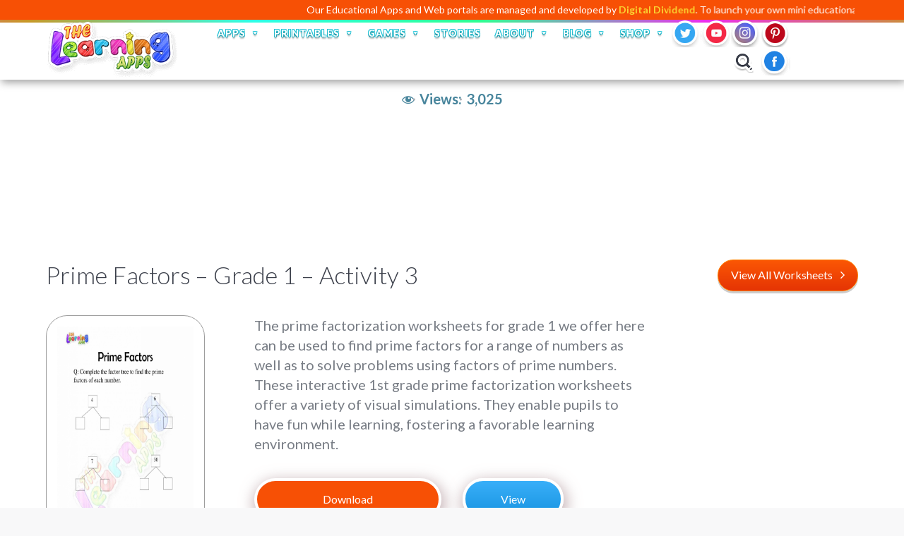

--- FILE ---
content_type: text/html; charset=utf-8
request_url: https://www.google.com/recaptcha/api2/anchor?ar=1&k=6LdVmDMjAAAAABW010CFpNrItXbMR-FH9jsv6B2O&co=aHR0cHM6Ly93d3cudGhlbGVhcm5pbmdhcHBzLmNvbTo0NDM.&hl=en&v=PoyoqOPhxBO7pBk68S4YbpHZ&size=normal&anchor-ms=20000&execute-ms=30000&cb=tuesw1tjovrd
body_size: 49509
content:
<!DOCTYPE HTML><html dir="ltr" lang="en"><head><meta http-equiv="Content-Type" content="text/html; charset=UTF-8">
<meta http-equiv="X-UA-Compatible" content="IE=edge">
<title>reCAPTCHA</title>
<style type="text/css">
/* cyrillic-ext */
@font-face {
  font-family: 'Roboto';
  font-style: normal;
  font-weight: 400;
  font-stretch: 100%;
  src: url(//fonts.gstatic.com/s/roboto/v48/KFO7CnqEu92Fr1ME7kSn66aGLdTylUAMa3GUBHMdazTgWw.woff2) format('woff2');
  unicode-range: U+0460-052F, U+1C80-1C8A, U+20B4, U+2DE0-2DFF, U+A640-A69F, U+FE2E-FE2F;
}
/* cyrillic */
@font-face {
  font-family: 'Roboto';
  font-style: normal;
  font-weight: 400;
  font-stretch: 100%;
  src: url(//fonts.gstatic.com/s/roboto/v48/KFO7CnqEu92Fr1ME7kSn66aGLdTylUAMa3iUBHMdazTgWw.woff2) format('woff2');
  unicode-range: U+0301, U+0400-045F, U+0490-0491, U+04B0-04B1, U+2116;
}
/* greek-ext */
@font-face {
  font-family: 'Roboto';
  font-style: normal;
  font-weight: 400;
  font-stretch: 100%;
  src: url(//fonts.gstatic.com/s/roboto/v48/KFO7CnqEu92Fr1ME7kSn66aGLdTylUAMa3CUBHMdazTgWw.woff2) format('woff2');
  unicode-range: U+1F00-1FFF;
}
/* greek */
@font-face {
  font-family: 'Roboto';
  font-style: normal;
  font-weight: 400;
  font-stretch: 100%;
  src: url(//fonts.gstatic.com/s/roboto/v48/KFO7CnqEu92Fr1ME7kSn66aGLdTylUAMa3-UBHMdazTgWw.woff2) format('woff2');
  unicode-range: U+0370-0377, U+037A-037F, U+0384-038A, U+038C, U+038E-03A1, U+03A3-03FF;
}
/* math */
@font-face {
  font-family: 'Roboto';
  font-style: normal;
  font-weight: 400;
  font-stretch: 100%;
  src: url(//fonts.gstatic.com/s/roboto/v48/KFO7CnqEu92Fr1ME7kSn66aGLdTylUAMawCUBHMdazTgWw.woff2) format('woff2');
  unicode-range: U+0302-0303, U+0305, U+0307-0308, U+0310, U+0312, U+0315, U+031A, U+0326-0327, U+032C, U+032F-0330, U+0332-0333, U+0338, U+033A, U+0346, U+034D, U+0391-03A1, U+03A3-03A9, U+03B1-03C9, U+03D1, U+03D5-03D6, U+03F0-03F1, U+03F4-03F5, U+2016-2017, U+2034-2038, U+203C, U+2040, U+2043, U+2047, U+2050, U+2057, U+205F, U+2070-2071, U+2074-208E, U+2090-209C, U+20D0-20DC, U+20E1, U+20E5-20EF, U+2100-2112, U+2114-2115, U+2117-2121, U+2123-214F, U+2190, U+2192, U+2194-21AE, U+21B0-21E5, U+21F1-21F2, U+21F4-2211, U+2213-2214, U+2216-22FF, U+2308-230B, U+2310, U+2319, U+231C-2321, U+2336-237A, U+237C, U+2395, U+239B-23B7, U+23D0, U+23DC-23E1, U+2474-2475, U+25AF, U+25B3, U+25B7, U+25BD, U+25C1, U+25CA, U+25CC, U+25FB, U+266D-266F, U+27C0-27FF, U+2900-2AFF, U+2B0E-2B11, U+2B30-2B4C, U+2BFE, U+3030, U+FF5B, U+FF5D, U+1D400-1D7FF, U+1EE00-1EEFF;
}
/* symbols */
@font-face {
  font-family: 'Roboto';
  font-style: normal;
  font-weight: 400;
  font-stretch: 100%;
  src: url(//fonts.gstatic.com/s/roboto/v48/KFO7CnqEu92Fr1ME7kSn66aGLdTylUAMaxKUBHMdazTgWw.woff2) format('woff2');
  unicode-range: U+0001-000C, U+000E-001F, U+007F-009F, U+20DD-20E0, U+20E2-20E4, U+2150-218F, U+2190, U+2192, U+2194-2199, U+21AF, U+21E6-21F0, U+21F3, U+2218-2219, U+2299, U+22C4-22C6, U+2300-243F, U+2440-244A, U+2460-24FF, U+25A0-27BF, U+2800-28FF, U+2921-2922, U+2981, U+29BF, U+29EB, U+2B00-2BFF, U+4DC0-4DFF, U+FFF9-FFFB, U+10140-1018E, U+10190-1019C, U+101A0, U+101D0-101FD, U+102E0-102FB, U+10E60-10E7E, U+1D2C0-1D2D3, U+1D2E0-1D37F, U+1F000-1F0FF, U+1F100-1F1AD, U+1F1E6-1F1FF, U+1F30D-1F30F, U+1F315, U+1F31C, U+1F31E, U+1F320-1F32C, U+1F336, U+1F378, U+1F37D, U+1F382, U+1F393-1F39F, U+1F3A7-1F3A8, U+1F3AC-1F3AF, U+1F3C2, U+1F3C4-1F3C6, U+1F3CA-1F3CE, U+1F3D4-1F3E0, U+1F3ED, U+1F3F1-1F3F3, U+1F3F5-1F3F7, U+1F408, U+1F415, U+1F41F, U+1F426, U+1F43F, U+1F441-1F442, U+1F444, U+1F446-1F449, U+1F44C-1F44E, U+1F453, U+1F46A, U+1F47D, U+1F4A3, U+1F4B0, U+1F4B3, U+1F4B9, U+1F4BB, U+1F4BF, U+1F4C8-1F4CB, U+1F4D6, U+1F4DA, U+1F4DF, U+1F4E3-1F4E6, U+1F4EA-1F4ED, U+1F4F7, U+1F4F9-1F4FB, U+1F4FD-1F4FE, U+1F503, U+1F507-1F50B, U+1F50D, U+1F512-1F513, U+1F53E-1F54A, U+1F54F-1F5FA, U+1F610, U+1F650-1F67F, U+1F687, U+1F68D, U+1F691, U+1F694, U+1F698, U+1F6AD, U+1F6B2, U+1F6B9-1F6BA, U+1F6BC, U+1F6C6-1F6CF, U+1F6D3-1F6D7, U+1F6E0-1F6EA, U+1F6F0-1F6F3, U+1F6F7-1F6FC, U+1F700-1F7FF, U+1F800-1F80B, U+1F810-1F847, U+1F850-1F859, U+1F860-1F887, U+1F890-1F8AD, U+1F8B0-1F8BB, U+1F8C0-1F8C1, U+1F900-1F90B, U+1F93B, U+1F946, U+1F984, U+1F996, U+1F9E9, U+1FA00-1FA6F, U+1FA70-1FA7C, U+1FA80-1FA89, U+1FA8F-1FAC6, U+1FACE-1FADC, U+1FADF-1FAE9, U+1FAF0-1FAF8, U+1FB00-1FBFF;
}
/* vietnamese */
@font-face {
  font-family: 'Roboto';
  font-style: normal;
  font-weight: 400;
  font-stretch: 100%;
  src: url(//fonts.gstatic.com/s/roboto/v48/KFO7CnqEu92Fr1ME7kSn66aGLdTylUAMa3OUBHMdazTgWw.woff2) format('woff2');
  unicode-range: U+0102-0103, U+0110-0111, U+0128-0129, U+0168-0169, U+01A0-01A1, U+01AF-01B0, U+0300-0301, U+0303-0304, U+0308-0309, U+0323, U+0329, U+1EA0-1EF9, U+20AB;
}
/* latin-ext */
@font-face {
  font-family: 'Roboto';
  font-style: normal;
  font-weight: 400;
  font-stretch: 100%;
  src: url(//fonts.gstatic.com/s/roboto/v48/KFO7CnqEu92Fr1ME7kSn66aGLdTylUAMa3KUBHMdazTgWw.woff2) format('woff2');
  unicode-range: U+0100-02BA, U+02BD-02C5, U+02C7-02CC, U+02CE-02D7, U+02DD-02FF, U+0304, U+0308, U+0329, U+1D00-1DBF, U+1E00-1E9F, U+1EF2-1EFF, U+2020, U+20A0-20AB, U+20AD-20C0, U+2113, U+2C60-2C7F, U+A720-A7FF;
}
/* latin */
@font-face {
  font-family: 'Roboto';
  font-style: normal;
  font-weight: 400;
  font-stretch: 100%;
  src: url(//fonts.gstatic.com/s/roboto/v48/KFO7CnqEu92Fr1ME7kSn66aGLdTylUAMa3yUBHMdazQ.woff2) format('woff2');
  unicode-range: U+0000-00FF, U+0131, U+0152-0153, U+02BB-02BC, U+02C6, U+02DA, U+02DC, U+0304, U+0308, U+0329, U+2000-206F, U+20AC, U+2122, U+2191, U+2193, U+2212, U+2215, U+FEFF, U+FFFD;
}
/* cyrillic-ext */
@font-face {
  font-family: 'Roboto';
  font-style: normal;
  font-weight: 500;
  font-stretch: 100%;
  src: url(//fonts.gstatic.com/s/roboto/v48/KFO7CnqEu92Fr1ME7kSn66aGLdTylUAMa3GUBHMdazTgWw.woff2) format('woff2');
  unicode-range: U+0460-052F, U+1C80-1C8A, U+20B4, U+2DE0-2DFF, U+A640-A69F, U+FE2E-FE2F;
}
/* cyrillic */
@font-face {
  font-family: 'Roboto';
  font-style: normal;
  font-weight: 500;
  font-stretch: 100%;
  src: url(//fonts.gstatic.com/s/roboto/v48/KFO7CnqEu92Fr1ME7kSn66aGLdTylUAMa3iUBHMdazTgWw.woff2) format('woff2');
  unicode-range: U+0301, U+0400-045F, U+0490-0491, U+04B0-04B1, U+2116;
}
/* greek-ext */
@font-face {
  font-family: 'Roboto';
  font-style: normal;
  font-weight: 500;
  font-stretch: 100%;
  src: url(//fonts.gstatic.com/s/roboto/v48/KFO7CnqEu92Fr1ME7kSn66aGLdTylUAMa3CUBHMdazTgWw.woff2) format('woff2');
  unicode-range: U+1F00-1FFF;
}
/* greek */
@font-face {
  font-family: 'Roboto';
  font-style: normal;
  font-weight: 500;
  font-stretch: 100%;
  src: url(//fonts.gstatic.com/s/roboto/v48/KFO7CnqEu92Fr1ME7kSn66aGLdTylUAMa3-UBHMdazTgWw.woff2) format('woff2');
  unicode-range: U+0370-0377, U+037A-037F, U+0384-038A, U+038C, U+038E-03A1, U+03A3-03FF;
}
/* math */
@font-face {
  font-family: 'Roboto';
  font-style: normal;
  font-weight: 500;
  font-stretch: 100%;
  src: url(//fonts.gstatic.com/s/roboto/v48/KFO7CnqEu92Fr1ME7kSn66aGLdTylUAMawCUBHMdazTgWw.woff2) format('woff2');
  unicode-range: U+0302-0303, U+0305, U+0307-0308, U+0310, U+0312, U+0315, U+031A, U+0326-0327, U+032C, U+032F-0330, U+0332-0333, U+0338, U+033A, U+0346, U+034D, U+0391-03A1, U+03A3-03A9, U+03B1-03C9, U+03D1, U+03D5-03D6, U+03F0-03F1, U+03F4-03F5, U+2016-2017, U+2034-2038, U+203C, U+2040, U+2043, U+2047, U+2050, U+2057, U+205F, U+2070-2071, U+2074-208E, U+2090-209C, U+20D0-20DC, U+20E1, U+20E5-20EF, U+2100-2112, U+2114-2115, U+2117-2121, U+2123-214F, U+2190, U+2192, U+2194-21AE, U+21B0-21E5, U+21F1-21F2, U+21F4-2211, U+2213-2214, U+2216-22FF, U+2308-230B, U+2310, U+2319, U+231C-2321, U+2336-237A, U+237C, U+2395, U+239B-23B7, U+23D0, U+23DC-23E1, U+2474-2475, U+25AF, U+25B3, U+25B7, U+25BD, U+25C1, U+25CA, U+25CC, U+25FB, U+266D-266F, U+27C0-27FF, U+2900-2AFF, U+2B0E-2B11, U+2B30-2B4C, U+2BFE, U+3030, U+FF5B, U+FF5D, U+1D400-1D7FF, U+1EE00-1EEFF;
}
/* symbols */
@font-face {
  font-family: 'Roboto';
  font-style: normal;
  font-weight: 500;
  font-stretch: 100%;
  src: url(//fonts.gstatic.com/s/roboto/v48/KFO7CnqEu92Fr1ME7kSn66aGLdTylUAMaxKUBHMdazTgWw.woff2) format('woff2');
  unicode-range: U+0001-000C, U+000E-001F, U+007F-009F, U+20DD-20E0, U+20E2-20E4, U+2150-218F, U+2190, U+2192, U+2194-2199, U+21AF, U+21E6-21F0, U+21F3, U+2218-2219, U+2299, U+22C4-22C6, U+2300-243F, U+2440-244A, U+2460-24FF, U+25A0-27BF, U+2800-28FF, U+2921-2922, U+2981, U+29BF, U+29EB, U+2B00-2BFF, U+4DC0-4DFF, U+FFF9-FFFB, U+10140-1018E, U+10190-1019C, U+101A0, U+101D0-101FD, U+102E0-102FB, U+10E60-10E7E, U+1D2C0-1D2D3, U+1D2E0-1D37F, U+1F000-1F0FF, U+1F100-1F1AD, U+1F1E6-1F1FF, U+1F30D-1F30F, U+1F315, U+1F31C, U+1F31E, U+1F320-1F32C, U+1F336, U+1F378, U+1F37D, U+1F382, U+1F393-1F39F, U+1F3A7-1F3A8, U+1F3AC-1F3AF, U+1F3C2, U+1F3C4-1F3C6, U+1F3CA-1F3CE, U+1F3D4-1F3E0, U+1F3ED, U+1F3F1-1F3F3, U+1F3F5-1F3F7, U+1F408, U+1F415, U+1F41F, U+1F426, U+1F43F, U+1F441-1F442, U+1F444, U+1F446-1F449, U+1F44C-1F44E, U+1F453, U+1F46A, U+1F47D, U+1F4A3, U+1F4B0, U+1F4B3, U+1F4B9, U+1F4BB, U+1F4BF, U+1F4C8-1F4CB, U+1F4D6, U+1F4DA, U+1F4DF, U+1F4E3-1F4E6, U+1F4EA-1F4ED, U+1F4F7, U+1F4F9-1F4FB, U+1F4FD-1F4FE, U+1F503, U+1F507-1F50B, U+1F50D, U+1F512-1F513, U+1F53E-1F54A, U+1F54F-1F5FA, U+1F610, U+1F650-1F67F, U+1F687, U+1F68D, U+1F691, U+1F694, U+1F698, U+1F6AD, U+1F6B2, U+1F6B9-1F6BA, U+1F6BC, U+1F6C6-1F6CF, U+1F6D3-1F6D7, U+1F6E0-1F6EA, U+1F6F0-1F6F3, U+1F6F7-1F6FC, U+1F700-1F7FF, U+1F800-1F80B, U+1F810-1F847, U+1F850-1F859, U+1F860-1F887, U+1F890-1F8AD, U+1F8B0-1F8BB, U+1F8C0-1F8C1, U+1F900-1F90B, U+1F93B, U+1F946, U+1F984, U+1F996, U+1F9E9, U+1FA00-1FA6F, U+1FA70-1FA7C, U+1FA80-1FA89, U+1FA8F-1FAC6, U+1FACE-1FADC, U+1FADF-1FAE9, U+1FAF0-1FAF8, U+1FB00-1FBFF;
}
/* vietnamese */
@font-face {
  font-family: 'Roboto';
  font-style: normal;
  font-weight: 500;
  font-stretch: 100%;
  src: url(//fonts.gstatic.com/s/roboto/v48/KFO7CnqEu92Fr1ME7kSn66aGLdTylUAMa3OUBHMdazTgWw.woff2) format('woff2');
  unicode-range: U+0102-0103, U+0110-0111, U+0128-0129, U+0168-0169, U+01A0-01A1, U+01AF-01B0, U+0300-0301, U+0303-0304, U+0308-0309, U+0323, U+0329, U+1EA0-1EF9, U+20AB;
}
/* latin-ext */
@font-face {
  font-family: 'Roboto';
  font-style: normal;
  font-weight: 500;
  font-stretch: 100%;
  src: url(//fonts.gstatic.com/s/roboto/v48/KFO7CnqEu92Fr1ME7kSn66aGLdTylUAMa3KUBHMdazTgWw.woff2) format('woff2');
  unicode-range: U+0100-02BA, U+02BD-02C5, U+02C7-02CC, U+02CE-02D7, U+02DD-02FF, U+0304, U+0308, U+0329, U+1D00-1DBF, U+1E00-1E9F, U+1EF2-1EFF, U+2020, U+20A0-20AB, U+20AD-20C0, U+2113, U+2C60-2C7F, U+A720-A7FF;
}
/* latin */
@font-face {
  font-family: 'Roboto';
  font-style: normal;
  font-weight: 500;
  font-stretch: 100%;
  src: url(//fonts.gstatic.com/s/roboto/v48/KFO7CnqEu92Fr1ME7kSn66aGLdTylUAMa3yUBHMdazQ.woff2) format('woff2');
  unicode-range: U+0000-00FF, U+0131, U+0152-0153, U+02BB-02BC, U+02C6, U+02DA, U+02DC, U+0304, U+0308, U+0329, U+2000-206F, U+20AC, U+2122, U+2191, U+2193, U+2212, U+2215, U+FEFF, U+FFFD;
}
/* cyrillic-ext */
@font-face {
  font-family: 'Roboto';
  font-style: normal;
  font-weight: 900;
  font-stretch: 100%;
  src: url(//fonts.gstatic.com/s/roboto/v48/KFO7CnqEu92Fr1ME7kSn66aGLdTylUAMa3GUBHMdazTgWw.woff2) format('woff2');
  unicode-range: U+0460-052F, U+1C80-1C8A, U+20B4, U+2DE0-2DFF, U+A640-A69F, U+FE2E-FE2F;
}
/* cyrillic */
@font-face {
  font-family: 'Roboto';
  font-style: normal;
  font-weight: 900;
  font-stretch: 100%;
  src: url(//fonts.gstatic.com/s/roboto/v48/KFO7CnqEu92Fr1ME7kSn66aGLdTylUAMa3iUBHMdazTgWw.woff2) format('woff2');
  unicode-range: U+0301, U+0400-045F, U+0490-0491, U+04B0-04B1, U+2116;
}
/* greek-ext */
@font-face {
  font-family: 'Roboto';
  font-style: normal;
  font-weight: 900;
  font-stretch: 100%;
  src: url(//fonts.gstatic.com/s/roboto/v48/KFO7CnqEu92Fr1ME7kSn66aGLdTylUAMa3CUBHMdazTgWw.woff2) format('woff2');
  unicode-range: U+1F00-1FFF;
}
/* greek */
@font-face {
  font-family: 'Roboto';
  font-style: normal;
  font-weight: 900;
  font-stretch: 100%;
  src: url(//fonts.gstatic.com/s/roboto/v48/KFO7CnqEu92Fr1ME7kSn66aGLdTylUAMa3-UBHMdazTgWw.woff2) format('woff2');
  unicode-range: U+0370-0377, U+037A-037F, U+0384-038A, U+038C, U+038E-03A1, U+03A3-03FF;
}
/* math */
@font-face {
  font-family: 'Roboto';
  font-style: normal;
  font-weight: 900;
  font-stretch: 100%;
  src: url(//fonts.gstatic.com/s/roboto/v48/KFO7CnqEu92Fr1ME7kSn66aGLdTylUAMawCUBHMdazTgWw.woff2) format('woff2');
  unicode-range: U+0302-0303, U+0305, U+0307-0308, U+0310, U+0312, U+0315, U+031A, U+0326-0327, U+032C, U+032F-0330, U+0332-0333, U+0338, U+033A, U+0346, U+034D, U+0391-03A1, U+03A3-03A9, U+03B1-03C9, U+03D1, U+03D5-03D6, U+03F0-03F1, U+03F4-03F5, U+2016-2017, U+2034-2038, U+203C, U+2040, U+2043, U+2047, U+2050, U+2057, U+205F, U+2070-2071, U+2074-208E, U+2090-209C, U+20D0-20DC, U+20E1, U+20E5-20EF, U+2100-2112, U+2114-2115, U+2117-2121, U+2123-214F, U+2190, U+2192, U+2194-21AE, U+21B0-21E5, U+21F1-21F2, U+21F4-2211, U+2213-2214, U+2216-22FF, U+2308-230B, U+2310, U+2319, U+231C-2321, U+2336-237A, U+237C, U+2395, U+239B-23B7, U+23D0, U+23DC-23E1, U+2474-2475, U+25AF, U+25B3, U+25B7, U+25BD, U+25C1, U+25CA, U+25CC, U+25FB, U+266D-266F, U+27C0-27FF, U+2900-2AFF, U+2B0E-2B11, U+2B30-2B4C, U+2BFE, U+3030, U+FF5B, U+FF5D, U+1D400-1D7FF, U+1EE00-1EEFF;
}
/* symbols */
@font-face {
  font-family: 'Roboto';
  font-style: normal;
  font-weight: 900;
  font-stretch: 100%;
  src: url(//fonts.gstatic.com/s/roboto/v48/KFO7CnqEu92Fr1ME7kSn66aGLdTylUAMaxKUBHMdazTgWw.woff2) format('woff2');
  unicode-range: U+0001-000C, U+000E-001F, U+007F-009F, U+20DD-20E0, U+20E2-20E4, U+2150-218F, U+2190, U+2192, U+2194-2199, U+21AF, U+21E6-21F0, U+21F3, U+2218-2219, U+2299, U+22C4-22C6, U+2300-243F, U+2440-244A, U+2460-24FF, U+25A0-27BF, U+2800-28FF, U+2921-2922, U+2981, U+29BF, U+29EB, U+2B00-2BFF, U+4DC0-4DFF, U+FFF9-FFFB, U+10140-1018E, U+10190-1019C, U+101A0, U+101D0-101FD, U+102E0-102FB, U+10E60-10E7E, U+1D2C0-1D2D3, U+1D2E0-1D37F, U+1F000-1F0FF, U+1F100-1F1AD, U+1F1E6-1F1FF, U+1F30D-1F30F, U+1F315, U+1F31C, U+1F31E, U+1F320-1F32C, U+1F336, U+1F378, U+1F37D, U+1F382, U+1F393-1F39F, U+1F3A7-1F3A8, U+1F3AC-1F3AF, U+1F3C2, U+1F3C4-1F3C6, U+1F3CA-1F3CE, U+1F3D4-1F3E0, U+1F3ED, U+1F3F1-1F3F3, U+1F3F5-1F3F7, U+1F408, U+1F415, U+1F41F, U+1F426, U+1F43F, U+1F441-1F442, U+1F444, U+1F446-1F449, U+1F44C-1F44E, U+1F453, U+1F46A, U+1F47D, U+1F4A3, U+1F4B0, U+1F4B3, U+1F4B9, U+1F4BB, U+1F4BF, U+1F4C8-1F4CB, U+1F4D6, U+1F4DA, U+1F4DF, U+1F4E3-1F4E6, U+1F4EA-1F4ED, U+1F4F7, U+1F4F9-1F4FB, U+1F4FD-1F4FE, U+1F503, U+1F507-1F50B, U+1F50D, U+1F512-1F513, U+1F53E-1F54A, U+1F54F-1F5FA, U+1F610, U+1F650-1F67F, U+1F687, U+1F68D, U+1F691, U+1F694, U+1F698, U+1F6AD, U+1F6B2, U+1F6B9-1F6BA, U+1F6BC, U+1F6C6-1F6CF, U+1F6D3-1F6D7, U+1F6E0-1F6EA, U+1F6F0-1F6F3, U+1F6F7-1F6FC, U+1F700-1F7FF, U+1F800-1F80B, U+1F810-1F847, U+1F850-1F859, U+1F860-1F887, U+1F890-1F8AD, U+1F8B0-1F8BB, U+1F8C0-1F8C1, U+1F900-1F90B, U+1F93B, U+1F946, U+1F984, U+1F996, U+1F9E9, U+1FA00-1FA6F, U+1FA70-1FA7C, U+1FA80-1FA89, U+1FA8F-1FAC6, U+1FACE-1FADC, U+1FADF-1FAE9, U+1FAF0-1FAF8, U+1FB00-1FBFF;
}
/* vietnamese */
@font-face {
  font-family: 'Roboto';
  font-style: normal;
  font-weight: 900;
  font-stretch: 100%;
  src: url(//fonts.gstatic.com/s/roboto/v48/KFO7CnqEu92Fr1ME7kSn66aGLdTylUAMa3OUBHMdazTgWw.woff2) format('woff2');
  unicode-range: U+0102-0103, U+0110-0111, U+0128-0129, U+0168-0169, U+01A0-01A1, U+01AF-01B0, U+0300-0301, U+0303-0304, U+0308-0309, U+0323, U+0329, U+1EA0-1EF9, U+20AB;
}
/* latin-ext */
@font-face {
  font-family: 'Roboto';
  font-style: normal;
  font-weight: 900;
  font-stretch: 100%;
  src: url(//fonts.gstatic.com/s/roboto/v48/KFO7CnqEu92Fr1ME7kSn66aGLdTylUAMa3KUBHMdazTgWw.woff2) format('woff2');
  unicode-range: U+0100-02BA, U+02BD-02C5, U+02C7-02CC, U+02CE-02D7, U+02DD-02FF, U+0304, U+0308, U+0329, U+1D00-1DBF, U+1E00-1E9F, U+1EF2-1EFF, U+2020, U+20A0-20AB, U+20AD-20C0, U+2113, U+2C60-2C7F, U+A720-A7FF;
}
/* latin */
@font-face {
  font-family: 'Roboto';
  font-style: normal;
  font-weight: 900;
  font-stretch: 100%;
  src: url(//fonts.gstatic.com/s/roboto/v48/KFO7CnqEu92Fr1ME7kSn66aGLdTylUAMa3yUBHMdazQ.woff2) format('woff2');
  unicode-range: U+0000-00FF, U+0131, U+0152-0153, U+02BB-02BC, U+02C6, U+02DA, U+02DC, U+0304, U+0308, U+0329, U+2000-206F, U+20AC, U+2122, U+2191, U+2193, U+2212, U+2215, U+FEFF, U+FFFD;
}

</style>
<link rel="stylesheet" type="text/css" href="https://www.gstatic.com/recaptcha/releases/PoyoqOPhxBO7pBk68S4YbpHZ/styles__ltr.css">
<script nonce="Z4NEBmxlRsJeJCMdegrmIw" type="text/javascript">window['__recaptcha_api'] = 'https://www.google.com/recaptcha/api2/';</script>
<script type="text/javascript" src="https://www.gstatic.com/recaptcha/releases/PoyoqOPhxBO7pBk68S4YbpHZ/recaptcha__en.js" nonce="Z4NEBmxlRsJeJCMdegrmIw">
      
    </script></head>
<body><div id="rc-anchor-alert" class="rc-anchor-alert"></div>
<input type="hidden" id="recaptcha-token" value="[base64]">
<script type="text/javascript" nonce="Z4NEBmxlRsJeJCMdegrmIw">
      recaptcha.anchor.Main.init("[\x22ainput\x22,[\x22bgdata\x22,\x22\x22,\[base64]/[base64]/MjU1Ong/[base64]/[base64]/[base64]/[base64]/[base64]/[base64]/[base64]/[base64]/[base64]/[base64]/[base64]/[base64]/[base64]/[base64]/[base64]\\u003d\x22,\[base64]\x22,\[base64]/CvcKDa1wow5TCisK4wrZdJcO3wqJfYjTCrGMsw4nCkMOEw4TDvFk6SQ/CgHh7wqkDCsOSwoHCgxvDkMOMw6EnwoAMw69hw7gewrvDmsOHw6XCrsO+LcK+w4d/w5nCpi4MYcOjDsKow4bDtMKtworDtsKVaMKiw5rCvyduwq1/wptcUg/DvVbDmgVscjMWw5t/KcOnPcKQw6dWAsKsMcOLaj45w67CocK6w6PDkEPDmSvDin5Vw5ROwpZyworCkSR2wo3Chh8UF8KFwrNQwpXCtcKTw6YiwpIsHsK8QETDvVRJMcKMLCMqwqHCi8O/[base64]/DlUzCpsKow5EIX1FUw7jCncO2wr89w4XDsUbDljfDl3ANw7bDocK5w7vDlMKSw5DCtzACw6QbeMKWJ2rCoTbDqXAbwo4WDGUSKsKiwolHMG8Ab0DClB3CjMKaKcKCYl/CrCA9w6hEw7TCk2ldw4IeWgnCm8KWwpJmw6XCr8OuSUQTwoPDvMKaw75REsOmw7pWw47DuMOcwpUmw4Raw7/[base64]/wqFqFmV7w6pUw5seYcKUw7fCtGI8w5I/CSTDp8Krw7Buw7XDpMK1e8OwWyJMBSR+b8ORw5HCgsKYagBOw4ozw7XDqMOKw78jw6zDhjlww6XCj2PCnEzCgcKUwpE8wonCv8O5wp0tw6nDv8Kew77Ds8OlTsOscG7Dnltvwo7CrcKowrlUw6/DrMONw4QLJCDDv8Oww5sjwrh+wovCvDtjw4Fewo/DoXZFwq4LG3fCoMKmw70SP14FwofCm8O6HABMbcKMw6Mvw7p0RzoKQ8OnwpErBRtYTTkhwrxeeMOMw7pOwq8Zw6XCksKtw6xMFMKCYHfDkcOlw53CrsOcw7EYLsO/QcKMwpnCtkIzNcKGw77DlcOHwrdYwoLDhwNFfcK9VwsNCcOtwp4IOsOGa8OOHlLCvi5/G8K8CXbDuMOvVCTChMKkwqPDksK3FMOfwoTDknXClMOYw53Dsj7CiG7CvsOGC8OGw6ZibglMw5ciDRNHw43CvcOJwofCj8KkwpHCnsKmw6UIPcOcwoHDk8Kmwq0Re3DDgFIKVQB/w6lvwp1XwqfCoHbDqGUEI1TDgsOHc0TCjDLDsMKvEQHDi8Kxw6vCuMKWK0ZtB3dxIsOIw7UMAxXCmXxUw6vDsElMwpUhw4fDv8KkOsO5w5fCucKoA3TCjMOsBsKTwpt/[base64]/CusO4wqUGfsOCTcO7dMKyOWXChcK/BARpwqbDikxbwoglOB86NmQaw5zCo8OgwoDDlsKewoJyw6s5TTEVwoZOSD/CvsOow6nDq8KJw5fDvCPDsGkVw7PClsO4PMOlRSPDrlLDqm/Cq8KVVCg3ZlPCgEXDnsKjwrJ7aA1Sw4DDrxE2REPCp1fDiy4icwDCqMKPfcOJFTVnwoZPF8Kcw4YYe1QLbcOUw7/[base64]/DrjxZOMOowobDs1Buw7BRMsKewpbCgsKjw65tScOlIT4ywrXDocKeU8K+dMKHO8KxwqEzw4vDvUMMw6JbJRxtw6nDtsO8wofCg00PccOGw7TCqcK9YsOvEsOgRRwbwrpWwpzCoMKSw4bCgsOUK8OzwoFnw7QRYsO/wpHDlkxFO8KDLsOowrg6LmXDgFbDr3rDjEDDi8Kaw7Vhw6/DssO8w6gIKzbCpT/[base64]/OcKlwpEnwp/CqsKTw6MuwrglfMKSYsKEwpRNWcKFwrbCmsOqw7VfwoUpw5U4w4gSA8Oxwq1bNBTCrl0Aw6rDgSrCv8OZwoYaFwrCohlKwoc/wqNOAcOMYMK9w7Emw5hyw5BZwoAIUWLDpA7Cr2XDon9gwp/[base64]/w4h5wo/Dk8OFwq48wp/DjCsqw7fDosOYwpTDgsKGw6PDg8KuJcKbKcK3SFE1XMOZPsK/D8K9w6Mewq95EAQodMKqw40RbsKsw47DvsOWwqoLI2jCv8KPHcO+wpHDo2fDhT8bwpAjwrFXwrU9GsOlQMKyw5chcW/DpVHCg3XCvcOODz9YZRoxw5fDj29KLsOawp50w7wzw4/DiU3Di8O4LcKIZcKoJsO4wqkswoIhWjUZdmZkwp8ww5gXw7s1SBzDjMKkU8O2w5ZSwqfCvMKXw4/[base64]/w5XCrcODPibCtsKINWvCn8KkVifDnw/DkW3DvA/CvMKkw7EBw6XCkkJacH3Dr8ORfMK6w69VdUDCkMK1GiEuwqwqOjVEFEMTw5jCvMOkwpNAwobChsKcQcOGA8O+GS7DlMKCG8ONBMOvw71/[base64]/ClVnCucKRRsKkwoTCjMOSw4RIw4nCizkmHm7CtMK/[base64]/Cq3vCqUlcwoQfR2tdUMKPwozDklHDrgIJw7HCqmfDpMOOLcKbwrFZwqrDpsObwpYxwr7DkMKew5Rbw4pKwpHDjsKaw6/CnDvDvzLCpMOlfxjCjMKFBsOEwqzCphLDrcKKw5FOKsKRw74kMcOsXcKewqU8BsKlw6vDs8OQVCXCtXDCoW4xwq8tXlR7CR3Dt3jCnsOOLgl0w6Izwrhew7PDgMKaw5kDBsKfw5dSwrocw6jCmh/Doy7CnsKdw5PDinrCo8OqwpDCmS3CuMK9FsKrbF3DhDPDknzDqsKTd1xdwrDCqsOvwqxGC1BmwqPCqCTDmsKkJhjCusOEwrPDpMKKwp3DncKWwo8zw7jCqWvCgX7DvmDCrsKIDjjDtMKZBcO2dMOeFHpMw5rCjl/Cj1AHw4rCk8KlwrldA8O/OnF3X8Ouw4shwpHCoMO7JMKaRwpzwovDpUPDkwkFEDbCj8OfwqpOwoNKwqHCv1/Cj8OLWcOxwqEgDsOZDMO0w7/DvWQMOsOYVFnCmRXDjR8IXcOww4rDrGYEWsK1wo1qdcOwbArCgsKrHMK1bsOPSD7CmsKmSMO5X1hTfjHDksOPOsKQwpkqBixVwpZfcsK2wrzCt8O4CsOewrFjdnPDsGbDgVRPAsO9K8OPw6HDsT3DtMKkQMOZGl/CksOeIWlQYCLCpgLClMKqw4HCsSbDhWxbw45SVUQtKnBedMK5wo3DnxTDiBnDl8Ocw7UUwpFrwpwqf8K4dcOgwr08CHsiOnLDqXcafMO2wqNAwr3Cj8K6TsKfwqPCqsOQw4nCvMODI8KLwoRRT8OLwq3ClMO2wrLDnsK/[base64]/wonDsiBlTllAS8K0w4bDjDlGw7E/[base64]/[base64]/UcKlQ1bDt8KjwofCrGA/[base64]/Cs0DDjyFqwqIGw7nChcKvwpkYMSrDtMOewojDkCpZw5zDlcKQBcOfw7jDpzfDjcO5wojCm8KUwrvDkcO8w67DikvDtMORw71yRGZUwqTCm8O6w6nCky0SP3fCg1lFZcKRIsO/w5zCksKxw7BTwp8IUMO/aSnDiS7Dsm/DnsKWMcOEw6VtEsO3RcO8wpjCk8OhPsOmGcK1w6jCjW8aKMKMTRzCtxXDsVvDl2x3w5RfXFzCosKnworCvcOuB8KmGcOjfsKpOMOmEmNAwpUIZ1B6worCoMOjcB7Di8O+VcOwwpkTwpMXd8Ovw6rDisKnLcOoMgDDmsOIBS1AFG/CrW9Pwq8Uw6DCtcKEaMKPN8KzwpNrw6FICGoWBQvDr8O5wqjDo8KjR2NPIcO9IwsJw6xfGU1fF8KXSMOJLCrClyHCrAlNwrDCpE3DrRrDt0JZw5x7Qxg0IcK1WsKHHxNzeGRXN8ONwo/DujLDo8Oiw4jDrlDCp8KCwpQyGEXCo8K4V8Kkc2l6w4h8wo7CuMKPwoDCscOvw5F4esO9w5Z4WcOoOVxPTkDChGrDjhjCssKZwq7Cq8KSwqfCsy14bcOLfwHDisK4wp1qZDXDh3zCpFbCpcKqw5XDj8O7wqA+EW/CsWzCrR1AUcKCwqnDl3bCoGrDqz5zJsKyw6klDwZVOcK6wrRPw7/CssOXwoZ7wpbDlXogwobChU/Cu8KzwoALa1HCrAXDp1TCh0vDu8O2wpZ8wpLCrl4mLMKYXRbCkBpyAA/CkgfDv8O0w4vCk8Ojwr/[base64]/[base64]/I8Kjwq/Do3rCsQcSKcOAdUbCn0HCph0TQFPDp8KiwokRwplMXMOWEnDCu8K0wpzDh8OuYRvDosOLwo8BwohYNgBxJ8OqJFFNw7XDvsOaSmMnXkhbAcKTScO2EFPCmxwsBsK7OcOmZwE0w7rDnMKibsOGw5lOdE7CuWFWSX/DjMO+w4jDmyXCuyfDs1LCrsOoJSV3XsKKVCFsw40kwrPCo8K/AcK2HMKeDgt4wpPCpXAoPcKlw5vCnMKPJ8KXw4rDj8Ocf30mAMO5A8KYwovCkmnDk8KFcHPDtsOGVj/DisOrczEVwrBZwqI8wrbDjk7DkcOcw58yYsORTcKOOMKvfcObesO2XsK6B8KewqM/wpwYwpdDwphkVcOId0vCgcKMbC84QD0xA8OJa8KjHsKhwqFrQXfCsXnCukfChMO5w5t/STvDscKmwpjCtsOhwr3CiMO5w55XZcKbODAIwqbCm8O0ZwzCiUR3ScKQKXfDmsK5wpRpNcK9wq0jw7DDuMOvUzwvw4HCpcOjaxk/w5zDmVnClkbCtcKADMO1NnQKw5/DlH3DtjjDpxpYw4FrM8OwwonDkj1Qwotfw5EZScKxw4dzOXvCvSfDicKbw41BaMONwpRYwrA3w79Qwqp/wpcNw6vCrMK/MEDDkVx+w6ULwqPDrXXDklVgw59kwqF3w5cFwoXCsGNyNsKwccKqwr7Cl8O2w6g+wpfDhcOow5DDp2EKw6Zww73DvXvCmHrDjFvCmEjCjMO0w6zDgMOTWCAdwr85w77DhE3ClsK/wpPDkRUFGl7Dp8OWRXADH8KjZAU1wrDDpj/[base64]/[base64]/DvsKQFgVgwpLCqDXCinTDjHXDqknDuDvCvMOlw7pRRcKQdnoReMKrc8KCQTwAElnClRfDosKPw5LCunEJwoEmTiMbw6Y6w61PwqTCnT/Di1tJwoAzXzDDhsK1w73CuMOsE093e8KzMmo/[base64]/[base64]/Cj8KywqINwr/DinUgEmnDj3HCpcOVV1nCgsKIEndCEMONMMK/[base64]/CoVXDksKtw4bDksKmIsKEwq42McKbE8OTwqzDmW3CpzkcDMKkwrRHGXt/H2gQMcKYS2rDrcKSw589wooKw6Z/BHLDgzXClcO5wozCm3M4w7TCvmpTw7jDlz3DqQA/MT3DmMKzw63CqsKiwrtTw7PCkz3DkMOgw67Cm0rCrj/[base64]/CgcOEw5LDlMOsKcKzL8Kvw53ClQXCicK0w5JYT2Rvw5HDgMOrf8KIK8OJLcKLwpcCHmI/RQxsF1/CuCHDnFXDo8KnwpTCjS3DvsOLX8KtV8OvKyxBwo1PBlEvwqYqwp/CtcKjwpZfQXHDg8OHwrDDj2fCrcOkw7lHbsObwpV2XcODfDnDviBswpZWRWnDgybCjyTCsMOwMsKGEHfDocOlw6/DoUlDw6TCpcOZwpnCm8OqWcK2L2ZdE8Ktw59nAhXCilXCiX7CrcOkDUY/wrRIZjU3QcKqwqHCo8OvL2TDiS19QiIoAk3DowgGHjDDk1bDlg4kPkXCscKBwqTDmsKkworCq2QXw7bChsK/wpgvBcOCWMKBw6g+w7J5wo/DgsOawqd+L390FcKzWzwIw6Rrw4FwOyAPWzrCqS/Co8KjwrY+ZW42wovDtMO+w68Aw4HCtMONwqUhQsOzZ3TDvgsBS2vDhXHDmcOEwqISw6dVJy5wwqjCkABGQ3xzWcOiw4bDpCvDiMOyJsOALhZpYHPCqhvCqMOow5XDmivDlMO1ScKdw4cewr3DlsO3w7NdMMOVMMOKw5HCnylENh/DkgDCo1zDpMKVZMOfdjIBw7hELgHClcKYbMKWw4cNw7oKwqgYw6HDjMK3wq7Dr1ceN2nDi8OXw6/DtMOZwpjDqi1AwoN1w5vDl1bCtcObO8KdwrXDhsKnYMOXDiQrNcKqwpnDug/[base64]/DuGBxeBvDqwAbcmTDqnpsw5wdMMKdwqluMcOCwrIOw6w1C8KrXMKOw6PDpcOQwpIBMSjDvgTCvjYGH0ATw7g8wrLDqcKFwqM7R8Oow63Ci17CijfDhwbChMKJwpg9wovDpsOKMsOJMsOMw608w783Hi3DgsOBwonCoMOSHUnDp8KGwpPCty4Vw55Gw74mw7IMPGZ/wpjDnMKlRgpYw61tQwwHLMK2UsOWwoRLRXXCu8K/YlDCnjswE8OCfzbCl8KzXcK6Ujk5cEzDmcKoYUxOw6nCnwnCpMO4PyvDh8KfAl5tw4gZwr83w7Usw7M4WsOgDV/DkMK/EMOeNE1nwpPDlgPCgsOCwot8w4EPfMO9w4RDw6R2worCpsOvw6sSIH03w53DjsKgWMK7VBbCpB1hwpDCusO3w4EzDVl3w7XCosOeUgpAwoHCuMK4GcOUwrvDlWNQfl7Cm8O1ecKow6vDlCHChMK/wpbChsOSSnYlasKAwrMGwp7CsMKAworCiQ/CjcKMwp4wTMOewoFkPMODwpJ4BcOyH8Kfw7ZxM8K9E8KZwojDj10Cw7EEwq11wq07NsOXw7hwwrExw4VHwpnCs8OrwoV6KmnDj8OOw4NUFMKOw41GwqIJwqnDq0bDgW4swpXDt8OXwrNCwq4fcMKYQ8KnwrDDqRjCqQHDtVvDh8OrRcKqV8KrAcKECMO0w41pw5/Cn8KQw4jClcKHw6/DvMOKXwQ0w6ZkQsOvACzDk8OsYkvDnjw9T8OnT8Kcc8KHw4x1w4Q4wppQw6M2LFwbLwzCkWA2wrPCusK5YADDjgzDkMO0wqpkwr3DvmfDscKNMcKAYS0nJcKSU8K7DmLCqmzDoAtTW8KkwqHDjsKowrPClD/DkMOww7jDnGrCjwNlw7ghw5EtwoNPw6HDqMO8w4nDjMOqwpAhQw10K2LCp8KxwoEjb8KhYE4Iw7wFw5nDvcKQwo8Hw7V/wrfCkMOfw7nCgMOLwpU+JV/CulfCuxsQw7AOw7huw6bDo0Aqwp8qZcKCY8O8wozCsFNTcMOgHMO6woQww7pow6oJwrzDpEEjwrZuKWVaKcOvQcOPwoDDrE4LW8ODC0hXIEFMGx4Dw4zCj8Kdw5dew4NlSykRacKnw49mw7AkwqjCoAV/w5zCqWUHworCmzIUWhxrRQguPzxiw7VuTMKbWsK8VRrDiXfCpMKgw5I+TTXDqmRkwrrCpMKXwr3DssKPw53CqcOIw7QCwq7CqAbCmMKlWsOqw5xlw5ZlwrhgPsO3FlfDnTVcw7rCg8OeS2XClRBiwoQvF8Kkw63Cm0HDssOfblzCucKhAi/CncOkGivDnRjDtEw8YMKiw6Z9w5zCin7CvcOrw7jDu8KAW8Kdwr11wp3DjMOMwoFWw5TCg8KBScOYw6I+WMKzfiF2w5/[base64]/[base64]/Dm8KrJMKlw5vDpRDCkcOsK8OKw7/ClEzCrCrDn8OGwr0+wqPDimHCssOvUcOuB23Di8OHBcKbKcOmw68dw7dtw5YjbnnCqUfChSrCscOEDlk1MSnCqk4xwrk5QwPCoMK8eFgcKsK0w61sw6zCthvDt8KYw5tuw53Di8OQwqliCMO7wrpuw7bDnMOGS0/DlxLDmsOpwq9MDxHCmcOJKBPCn8OhRcKZbg1Nb8Okwq7DssKzK3HDtMOCw4YyHRjDn8OBAHbCkMKjClvCo8KBw5I2wofDsEbCijBHw6RjS8OMw7Mcw6tsH8KiZXYfZlEcdMOAVTsRK8Kzw7kvDznCnBzDpFYrFW8vw5XCtcO7fsOEw6M4BcKywqgzKC/[base64]/[base64]/RVUeVcOOPiFPwpzCnsKtRcKsMMKvw7zCgcO5NMKccsKbw7LDncO8wrRFw5jClHgyYF5cdMKtZ8K7bX3DnsOlw4JdGBM6w6PCocK1a8KzN0/CksOnYn5ww4IIVsKFNMKPwp0hw4MmNsOYw6pwwp49w7jDkcOkOGsYAcO0QTTCoGDCjMO+wolCwqQhwpI0w7PDucOnw5/DkFbDgQjDvcOKVMKIFDlOT3nDpirDm8KZPU9MfhZvOULCjRtuZwwtwoTChsKPGMOLJj0Xw6DCmXHDkwzDo8OGw7HCklYINMO3wp0lfcK/YyHCoH7CoMKbwqZXwr3Dhk/Cp8KjamcPw6HDpMOhfsO3NsOLwrDDt2nCmUAlV0LCicONwoTDlsO1QGzDlsK4wrfCoWl2f0fCiMO4M8K4K0nDn8O0DcKSFgDDosKeM8KvRFDCmMKtKsKAw5AAw79Lw6bCtsOtGsKKw7Amw41Pb0/CqMOqNMKCwq3CrMO1woJ7w5XCjMOPZ2w7wrbDq8OYwr15w7nDusOww4U6wqjClVLDoXVOZgZ7w7clwqvCvVvCtzzCgkoXagsMZsOKWsORwqjChC3Dh1LCmsOAVQQneMKbDXIkw5gMBGFawqxmwoHCq8KEwrbDo8ObSndRw5fCssOHw5VLMcK/ECzCiMOZw7w5woR8RWbDosKlKR5EdwzDtiDDhgZ0w4tQwqY2ZMKPwppibsKWw5EmdcKGwpcMOQg6FVIhwq7DgQA5T1zCsmYEIMKDeQUMHRtbZyEmCMOXw7bDusKhw6NNwqIMT8K4ZsKLwqV4w6LDoMOkBioWPh/DmMOtw4RcSMO3wpXChhVKwpvDukLCjsK1PsKYw5FFA0NrJyVHwoxjXQ7Dn8KvfsOzMsKoOcK3wpTDq8Otc1p5BwTCvMOqf3HDgFXDnwkGw5RuKsO2wrN7w6rCtHhvw5LCo8KuwpBHI8K6w5bChHfDksKpw75SIBkXwqLCpcOVwqLCnBQCe0I0HUPCp8Orwq/Ci8OawrdHw79vw6rDh8OYw6d0QVzCvkfDiGpPfX7Dl8KDGMK2O01Hw7/[base64]/[base64]/[base64]/CgTnChBZqw7nCuFbCqMKJwr4twqfDsGfCllA8woVhw5bCrzELwqJ4w47DjGXDriJRJH5BWid0wobCvMOUL8KLIhkIQ8OXwr3Ck8KMw4/CrcOTwpAJCSLCixEtw55MacOcwoDChWLDn8K6w6sgwpXClMOuXjDCtcKRw4PDjEsCIk3CpMOhwph5Jm9kYsOQw4DCvsKQEmMdwoLCqMO7w4jDssKywogTXsOxIsOawpkSw5TDhH9sbQY/GsOpZnvCtsOJWm9tw6HCsMKcw554CTTCgALCi8OZCsOocwfCuxtuw70yVV3CisOWGsKxMV1zSsK2Pktdwo4cw5jCrMObYjTChVtEw6nDgsOpwqIhwpHDocKFwoLDtR/CohASwrbDvMO+wpIDWmFDw6dGw74Rw4XCqF57f3LCvRzDtW1pAzw1DMOWQWkpwqdPbhlRaA3DtFsLwrnDhcKVw4AVFSDDqVVgwokJw4TCvQFTRMK4RTBjwrlcEMO0w540w5HCkUcPw7bDmMOZJB/Drx3Ds2J1w5A+McKfw4g/wo7CscOVw6TCoCJjX8K1QsKvOijCnlPDp8KDwr0hacKsw7A9acOfw5tiwoB5IMKcIUTDjEHCoMKDY3MHwoZtH3HCl15PwrjCo8KRS8KuacKvK8K+w5bChsO9wr5Vw516ZAHDmRJ/[base64]/CqkTDvsOGVEDCnMOXw6zCuSLCk1zDg8K8BsOBR8OfbMO8wrptwqZ4E2nDlMOuJcOQGwIJTsKOGsO2w7vCgsOWwoBkWkPDn8O0w7NQEMK2w5PDikbDom1LwqIjw7A2wqnDj3Z8w7zDrlDDksOGQHYCKTY5w6HDhRoGw5ReGng1XAdZwq5pw7bCqB/DvD3CjlR7w6Rswo86w6RkQcK+NFTDiUHCi8KPwpNJS3ZRw7zCqDoJBsOgTsK7e8OsLl9xHsK6N2xewrQ5w7BzUcODw6TCl8OYTMKiw5/CpXkpMm/CsyvDpcO+RBLDksKBc1ZMIsK8w5g1EFXChX7CkyvClMKHU3/Ds8OIw7g2UQI3LwXDvRLDiMKiUhkXwqtLezLDvcOgw4Ncw41mZMKEw5Ijwr/Co8Omw4g+NFBmeT/DtMKGMznCpMKiw6/CpMKzw6xHG8OLN1hFaBfDq8O6wrtJH1bCksKZwq58SB1EwpEQGGbDlArCpmdCw4DDvEfDo8KOBMK0w7gzwo8iWz1BbTd6w6fDljxTw4PCljnCljdDSinCgcOGbkLDkMOHRsOnwrYxwqzCs05bwrgyw7Bww7/ChcOFW07ClcOlw5fDui7DusOfw5rCk8O2WsKswqTDmWUYHMOyw7pFQGgvwozDpgHDmSpaAm7ClErCtBMFbcO1LxBhwpgzw5UOwp7Dni/CiRTDkcOvO25SSsOiQTTDr2o+F1I1wonDu8OvLjJBVsKnYcKSw7cVw5PDk8Opw5FNOCA3IFNwEMOBXcKzRsOeADLDjR7DrkvCv3tyXyhxwrFaR2HDpm1PHcOPw7lWbsKgw5Zgwo1Gw6HDicKBwpzDgxjDiW3Ct2lQw6B5w6bDhsOIwo/[base64]/DqMO+w77DlMK0wqPDosOqw5BKw43CosKjbAYHw498wqfCvC/DkcO+wpUhdcOJw6lrA8K0w4kLwrNUGwLDk8KMGcO5CcOCwrrDt8O0wo1weiJ6w63Dv2JNZ1LCvsOEMTtuwpLDpsKewqIESsOrOU5GE8KaJcO/wqbChcKMI8KKwrnDhcKZQ8KpYcOGbyx9w6o4JxAhQ8OqD2tsISDCvsOkw6IKbXltHMKtw4LCmnMBNS0BLMKcw6TCrsOnwoLDm8KoAsOcw47DnMKUVCbDnMORw7jCg8Oywo5WXsKYwprCmUrDpj3ChcORw6jDnHHDoVMzB10lw4gYI8OCYMKew7t/w40ZwpDChcOww4wtw4/DkmIjw5Y5R8KyDwzDiWB0wrtFwrd1QUTDrQ5kw7NNNcO9wppbMcOfwrgXw4ZlYsKefWkGPcK5MsO7cXwpw4ZHS0PCh8OPVsK5w4jCriLDmD7CrcOIw63CmwFIQMK7w6/DscOcMMOTwo8lwqnDjsO7fMOObsOxw6TDusOjGHNCwr4ifcO+PsOewqvCh8K1BDAqb8KsbcKvw4IEwq/Cv8KhIMKBKcKTXTbDuMKNwp5sMMKbDTJMA8Omw5gLwps2dMK+YsOYw54AwqUiw7bCj8OSSyjCkcObwr8xdB/DjsKlUcOdVVXCgXHCgMOBMFgNCsKJJsK8PWl3eMOIUsOuUcKFdMOpLSNEHgEeGcOnXghMf2PCrBVtw4dnfz9te8Kse1PCtVpnw50rwqdvbix5wp7Co8Kuf01XwrRcw7NJw7LDvSXDjUzDsMOGUh3ChmnCo8OHIcK+w64EY8K3IQbDmsKSw7XDgkLCsFXDrH5UwobCrV/CrMOrOsOXXhcwBlHCmsKOwqpAw5piw4tuw7zDvsK0bsKCdsKCwrVScQ4ac8ObUzYUw7waWmQCwpobwo4wTAs4MAMVwpnDmyXDp1jDp8OHwpQUw4PCl1rDpsOdU2fDnW9SwprCjmR/Rx3DhhENw4TCvF9swrfCpsKsw7jDhz7DvCnCo14Cf14GworCsyg1w53ChMOhwrTCq1cOwo1aHjHCl2BawpvCs8OEFgPCqcKxbC3CiTTCiMOWw4PDo8OzwoLDksKbc0TCuMOzNCN3fcKCwpDDk2MUX0IlUcKnOcOlYk/[base64]/CuMKXb8KGQTrDksOdYGBFwr/[base64]/S3Axw4/DhsOkZTsvwrgUwrbCu8KgZF5rJcOjwpM6CcOcFCYpw4XDq8OFwq9SSMO/TcK1wqJzw50Sf8Ogw6s1w4fDnMOaIU3CvMKBw4ZiwoJHw7DCrsKYCGJeAcO9LMKvV1fDnQnDisKQwpdZwr9HwrnDnGg0dV3Cl8KGwpzCvMKGw5XCpwoiOnVdw5N2w7/[base64]/DnMOwEcOQw6QCW8OEwrjCu2fDsxBnMFNRMcKow7UNw75HTHsrw5fDhGHCgcO+HcOhWAzCkMK5wo8Pw4gLJsOVL3XDjQbCssOMwr9JRMK4S1QEw4DCqMO3w5tAw5LDicKNf8OWODN5wptrGVNTw45wwr/CiwrDnzHCm8Kxwp7DvcKGWDXDjMOYcG9Kw6jCiBMhwoJubQNDw6DDnsOsw7bDscKAfcOawp7CoMOgUsOLWcO3W8O/w68mbcODOMKLE8OaH2bDt1TCrWjDusO8OwHCisOldU7Ds8O4GsKVFcKJGsOhwoTDszTDoMKxwr8UCsKCf8OfFxsXeMO9woLCksKVw5YiwqnDjxHCicOBPgnDn8KXeV16wo/Dh8KfwocJwprChxPCu8OTw6JewpTCs8K7OcKaw5I9JXkLE3XDucKSGMOIwp7CnGvDj8KowpLCuMKfwpTDqCUcDBXCvivChEooBy5BwoghfMKdFBN6w4zCvivCsGTCnMKlKMKxwr8iccOjworDukzDpTZEw5zCpsK5PFEuworDqGdNecKwFC/CnMOKNcKRw5g3w5Yyw5kAw5jDlGHCocK/[base64]/Ch8O/IcKlw4/CnMOewrAsWBbDhnjDo19Ow59qU8OUwq5gd8Kyw6krXsOHGMOlwpQ3w6dof1PCt8KsYyzDll3CmjjChsOrNMO8wq5JwrrDpQIXDzM7w59dwqggbMKxQ0jDrxJhemrDgcOpwodhAMK7ZsKmwq0gQMOgw5FeFGBDwo/Dl8KEZnjDmMOHwqbDscK5X29/[base64]/CkzJZwpDDrHEzK1/CuBEnw5lLw6DDt0xBw7ISJS/CmsKgwojCsULDjcODwpRcQ8KhMsKGaQ4uwo/[base64]/w5zCgy8ySCTCt2XCjMKzKGAOwpNCwrZGbMO2L2Yhw5nDkcKxwr1uw4nDliTDq8O2IhVkZA4JwpAfUcK6w7jDtjY/wrrChxQEXD3ChsKiw5rCvsO3w5sLw7DDuXRiw4LCncKfEMKpwoFOwq7DhAvCusKVNHoyHsKhw4BLeGEawpMgf0lDCMOsAsK2w5nCgsO2Vws5E2oHJMKvwp5lwrJgaS3CrwN3w4/Dv0tXw6w7wrLDhWAKcybCnsOGw6IZbMOIwqbCjm/[base64]/X8OTwrbDtzdWw4jChQ/Du3LCsWzDmcOwwo9lw43ChAbDoXR1w6ghwqLDq8Ohwq8ue1rDjcOYQx5zZVNmwpxMYlTClcO5VsK0JXpywqc/wrl8PMOKFsOzw5rCkMKKw7HDs307TcKQREvCnlwLCSVDw5VUQUtVSsK4bjpcYQkTTmN9FTQhBsKoLw9Uw7DCvVTDjcOkw6gSw7LCpxbDolEsY8KQw4/[base64]/wo/DvsOlw4vDscKFwpUseMKSw5vDk8K+TsOdC8KfDT13GcODw5DCoiwswp7DmHkdw4wVw4zDjDVsNsKdIsK2QcOTIMO3w78ZFcO+JjXCtcOEN8K/w7EtY1rDscK0w4rCvz7Dr01XbDF1RFN1woDDiXjDmy7DqcOVC2LCvwnDmWfDmA3CrMKLwrwVw6wbbWMwwqnClg0Bw6jDpcO/wqDDnVtuw6bDlnQ0ekkMwr1yacO1wqrChHjCh2rCmMO4wrQYwq4zBsOFw7PCrX8WwrlJeVA2wqAZUQYgFGN+woc1VMKaO8OaHH0wA8OwUhLDr3/CoA/[base64]/DvzDCjsKNLcOZw6kmTMOcasOHH8ODCMKMWXrCmTtCZsO/Y8KgcTIpwoLDmcOpwo8XXsO/SXrDisOuw6TCqnksc8O2wrJlwrM+w6DCg34dNsKVwrF0WsOGwooBc2tVw73Dh8KmJcKbw4nDvcK7P8KSMBDDlcOEwrp0wp3DmsKOw77DssK2VcOOVRw0w6MNacKiS8O7SDs/wrcuEQPDlWw2Pk0pw7XCksKgwqZdwpzDl8OxdEfCrj7CgMOSDcO/w6bCqXXChcOPCMOLBMO4eGhdw6gOGcKIMMOcbMKCw57DigfDmsKzw7AoG8OKM2PDhmJew4Y2UMOnbgNZb8KIwo93XQPChTfDvSDCjFTCrDcdw7Mxwp/DpTfChXlWw7BpwobDqzvDgMORbHPCukzCu8KIwrLDn8KQMW/Ck8K/[base64]/CtcOFNcOOwqhdw4rDgsKlSw41wprCmmNsw60aG3FEwpHDvBvDoUzDicOQJh/CkMO8K05lfHg1w7QxdQYwfcKgAQ12OWoWEQF6H8OTHsObL8KkbcKsw6UeRcKUBcKyYFnDqsOfBBTDgzLDgMKPV8OGeV55bsKOfwjCvMOkZ8Khw5l3RcOOa0fDqCI3Q8KFwpXDsVLDu8KbLygYKxTChz9/w7sfYcKWw57DoBFUwpoZw73DtxrCs0rChXnDsMKawq1eP8KDOMKOw6ZswrrDjx/DosONw6HCqMOUJsKtAcOMYjdqwqXCngPDnTTDhVIjw7Bzw5fDjMOJw5tnOcKvc8Otw7TDiMKicMKFwpDConXDtlnCh2/DmEUsw751QcKkw4s8d00iwpfDqHhZAGPChSLCssKyXk1zwo3CkSbDm1A0w49Bwo/CmMO+wr5OU8KSDsK4ZsOiw4gswpbCnzFUCsKBH8Omw7fCt8K1wpXDgMKSLcKLw6rCn8KQw4bCrMKDwrsXw41yUHsaFsKDw6bDqMONMV9cGnwZw4EtAAvCjMOYJcORw6XCh8OrwrvDu8OjHMOsJA/[base64]/CqMOwwofDhGAQw71ydSQRw6XDsBPDmjt8K27DtV90w7bDgyPCkMKcwrPDihfDlsOpw4FGw4IowqprwpnDk8Ovw7jCoiB0MBsvbB4TwprDm8Owwq/CiMKWw7LDlEPCrzo2dl9SNcKRFH7DhDU+wrfCn8KEDsOawplbFMKcwqnCs8Kkwqslw5HCusO+w6/[base64]/CrB3Dplw0EzzDsMOmwoA/UEZlw6vDgCswcD7CrAgZEcKwBQpew7LDlCfCnWJ6w7tUwpMNFQ3DqcKMDlwKDGV5w73DqS1uwpHDi8KLUCTCocK8w7bDkkrDqjvCr8KNwrbCtcKDw5sKQsO+wo7Dj2bCuF7CpFnChD1/wrtAw4DDq0rDojI5I8KATcKWwodEwqRrHgjCsA9jwoFNCsK3Mg1mw5Ykwqpwwq9Kw57DucOZw4nDg8KfwqIEw7N9w5nDjcK0UTvCtsOeFcO6wrVMUsKdVwUGw7xxw67CssKKJCF3wqgYw7vCm0BKw7oIHSxBAMK/BwfDhMO8wpDDtX7CpjInfEMwOcK+aMOUwqLDgwhubFPCmsOOP8OJdm1FCyVzw5HCtWQ9FzAkw47DqcOew7d3wr7Cu1AfRAslw7LDvW82wpLDq8OCw7w9w61qDFXCqMOUX8OKw6EofcKnwpp0azbDjMOvU8ObGsOVLB/CsUfCoCLCslXCnMKJWcK6LcOnU2/DlTDCuwLDtcONw4/Ci8KXw5U2bMOOw7JqJwfDrnfCmEjCjFPDrRg0aXnDqsOPw4zDusKywp7ChWhCS3fDkAd+UcOiw7PCocKrw5/Chw3Dl1IvC01MD3t/enXCn07CicKrwrfCpMKANMOtwpjDosOje0/[base64]/RsOiwqIhw4A2w7/[base64]/DosOTw7XCgcKGMUgnA8OpMMKzw6zDi8OEfsO2YMKswqR4ZcOlYMOdA8OcesOpHcORwp7ClUVjwrdjLsKrX2tfDsKNw57ClwzCtSxhwqnCuXvCmMOhwoTDjDfDqsOzwq7DtcKOSsO2OQrCpsOxA8KyLRxmHkNddEHCuSZawr7CnWnDpU/CvMOiDsOPX3IDAUzDusKgw7M7IAjChcODwq3DrsK5w6IZLsOxwrt7UcK8HsObW8Kww47DucKoC1rCnjN0PWUewocNQMOhfDhyRMOHwrbCjcOswrBTPsOOw5XDrBspwpfDksOrw6HCo8KLwqZtw5rCvUTDsB/CmcKzwrLCosOEwqHCo8OLwqzCjsKeSUYHAMKTw7hfwq90TVPDkWXDu8KXw4rDncOnPsOBwpvDmMOfXn8kTQsLQcKPVsKEw7LCnWPDmzkuw47Dl8KBw5XDlTvCpV7DhALCgXvCuTgYw74ew7g7w5NQwr/DnjQIw61fw6XCrcODAsKCw5JJXsKAw6nDl0vCrkx5V3N9KcOcZW/Cj8KFw69iUCfCi8OHccOjIgovwq5eTyk4Oxprw7B7SX01w6Ivw4F4WsOPwpdPRsOYwpXChF0mbsKtwqbDq8OHC8OJPsOYdmzCpMKRwoQOw6xhwo5HHcOkw4tow6fCo8K8JMO6AXrDosOtwqLDmcOBMMOPKcO+woNIwpQUEXYJwr/Ck8O8wpHCkDbDm8Opw7Elw4/[base64]/[base64]/[base64]/Dt8Odw4/Dij/[base64]/[base64]/[base64]/wq9hGiQLw5/CmXDCi8OQNsOTw51+w4BRCMOCwrhOwofDlCB/CRkVX0xtw6VEUcKGw6J6w7HDhcOUw6QQw5vDoWzCucKBwp7DkyHDmDJiw5F+\x22],null,[\x22conf\x22,null,\x226LdVmDMjAAAAABW010CFpNrItXbMR-FH9jsv6B2O\x22,0,null,null,null,1,[21,125,63,73,95,87,41,43,42,83,102,105,109,121],[1017145,768],0,null,null,null,null,0,null,0,1,700,1,null,0,\[base64]/76lBhnEnQkZnOKMAhnM8xEZ\x22,0,0,null,null,1,null,0,0,null,null,null,0],\x22https://www.thelearningapps.com:443\x22,null,[1,1,1],null,null,null,0,3600,[\x22https://www.google.com/intl/en/policies/privacy/\x22,\x22https://www.google.com/intl/en/policies/terms/\x22],\x22zRllUREAfeQUMbtJopt0gYRkAtnTaNlPtplO1wrwJJY\\u003d\x22,0,0,null,1,1769376146949,0,0,[115,158],null,[137,202,39,234],\x22RC-hubjKl5FBMELQA\x22,null,null,null,null,null,\x220dAFcWeA7rA-RMOKrw5lGgZompBvzH3jTI4bQiTBj9uNsdsSjXJYKrBBIN0rJvL8kpHxPp9PUZNiWWxFUwIO654vgYSFDkPpZJ2g\x22,1769458947096]");
    </script></body></html>

--- FILE ---
content_type: text/html; charset=utf-8
request_url: https://www.google.com/recaptcha/api2/aframe
body_size: -250
content:
<!DOCTYPE HTML><html><head><meta http-equiv="content-type" content="text/html; charset=UTF-8"></head><body><script nonce="NmXciIPfguH2_Ts-42dSJA">/** Anti-fraud and anti-abuse applications only. See google.com/recaptcha */ try{var clients={'sodar':'https://pagead2.googlesyndication.com/pagead/sodar?'};window.addEventListener("message",function(a){try{if(a.source===window.parent){var b=JSON.parse(a.data);var c=clients[b['id']];if(c){var d=document.createElement('img');d.src=c+b['params']+'&rc='+(localStorage.getItem("rc::a")?sessionStorage.getItem("rc::b"):"");window.document.body.appendChild(d);sessionStorage.setItem("rc::e",parseInt(sessionStorage.getItem("rc::e")||0)+1);localStorage.setItem("rc::h",'1769372550880');}}}catch(b){}});window.parent.postMessage("_grecaptcha_ready", "*");}catch(b){}</script></body></html>

--- FILE ---
content_type: application/javascript; charset=utf-8
request_url: https://fundingchoicesmessages.google.com/f/AGSKWxU2XtdVQDi5ADRtcOgM-J9y5lcCfTqLL8_5gKS2wbhieinG2yr1ly4vdtVHQmyvoY6zKI_iznNc55-kwCMP32Zd-RJESCM7kEG_OVk83Kt7tLGV1_8fUVEgSdbw3OQlC6GZosbqGRrRzM6HO2gxcHaHrgEzmTW65DEHa5jcLJkRk7JNcy7CdKYJgFbq/_/ad_detect./ad_units./iframeadopinionarticle_/javascript/ads./comm/AD_
body_size: -1289
content:
window['1863966a-a302-44ba-8978-363c4d73c35e'] = true;